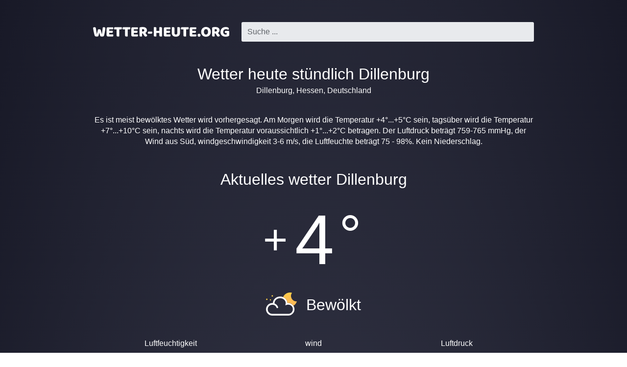

--- FILE ---
content_type: text/html; charset=UTF-8
request_url: https://wetter-heute.org/dillenburg/
body_size: 3193
content:
  <!DOCTYPE html><html lang="de" class="html html_conditions_nightCloudy"> <head>  <meta http-equiv="Content-Type" content="text/html; charset=utf-8" /><title>Dillenburg wetter heute stündlich</title><meta name="description" content="Wetter heute stündlich Dillenburg, Wettervorhersage Dillenburg heute stündlich" /><meta name="keywords" content="Dillenburg,wetter,heute,wetter heute,stundenweise,im detail" /><meta name="robots" content="INDEX,FOLLOW" /><meta name=viewport content="width=device-width, initial-scale=1"><link rel="canonical" href="https://wetter-heute.org/dillenburg/" /> <link rel="stylesheet" href="https://wetter-heute.org/skin/css/styles.css"> <script async src="https://www.googletagmanager.com/gtag/js?id=G-P9EHRT32HS"></script> <script>window.dataLayer=window.dataLayer||[];function gtag(){dataLayer.push(arguments)}
gtag('js',new Date());gtag('config','G-P9EHRT32HS');</script>  </head><body class="body"> <header class="header">  <a href="https://wetter-heute.org/">  <div class="logo logo_de1"></div>  </a> <div class="searchBox header__searchBox" id="searchBox" data-state="disabled" data-result="no"> <i class="searchBox__mToggle searchBox__icon icon-search"></i> <div class="searchBox__overlay" id="searchBox__overlay" style="visibility:hidden;"></div> <div class="searchBox__form"> <i class="searchBox__mClose icon-cancel" id="searchBox__close"></i> <i class="searchBox__icon icon-search"></i> <input type="search" class="searchBox__input" id="searchBox__input" placeholder="Suche ..."> <div class="searchBox__result" id="searchBox__result"></div> </div> </div></header><script>var script=document.createElement('script');script.src='https://wetter-heute.org/skin/js/search.js';script.onload=function(){new Search({id:'searchBox',api:'https://wetter-heute.org/api/',lang:'de',siteUrl:'https://wetter-heute.org',itemTemplate:'<div class="searchBox__resultItem"><a class="searchBox__resultItemLink" href="%url%">%addressHtml%</a></div>',overlay:!0,})}
document.head.appendChild(script)</script> <div class="content"> <h1 class="h1">Wetter heute stündlich Dillenburg</h1>  <p class="p address">Dillenburg, Hessen, Deutschland</p>  <div class="description"> Es ist meist bewölktes Wetter wird vorhergesagt. Am Morgen wird die Temperatur +4°...+5°C sein, tagsüber wird die Temperatur +7°...+10°C sein, nachts wird die Temperatur voraussichtlich +1°...+2°C betragen. Der Luftdruck beträgt 759-765 mmHg, der Wind aus Süd, windgeschwindigkeit 3-6 m/s, die Luftfeuchte beträgt 75 - 98%. Kein Niederschlag. </div> <h2 class="h2">Aktuelles wetter Dillenburg</h2> <p class="p top_temp"> <span class="plus">+</span> <span class="t">4</span> <span class="deg">&deg;</span> </p> <p class="top_conditions"> <span class="wthIcon wthIcon__clouds_sunny_n"></span> <span class="text">Bewölkt</span> </p> <div class="top_params"> <p class="item"> <span class="heading">Luftfeuchtigkeit</span> <span class="value">91 %</span> </p> <p class="item"> <span class="heading">wind</span> <span class="value">4.2m/s</span> </p> <p class="item"> <span class="heading">Luftdruck</span> <span class="value">761 mmHg</span> </p> </div> <h2 class="h2">Wettervorhersage Dillenburg heute stündlich</h2> <div class="slider"> <div class="slider__display" id="slider-display"> <div class="slider__displayInner" id="slider-display-inner">  <div class="slider__item"> <div class="slider__time"> 0:00 </div> <div class="slider__icon"> <span class="wthIcon wthIcon__clouds"></span> </div> <div class="slider__temp"> +4&deg;C </div> </div>  <div class="slider__item"> <div class="slider__time"> 1:00 </div> <div class="slider__icon"> <span class="wthIcon wthIcon__clouds"></span> </div> <div class="slider__temp"> +4&deg;C </div> </div>  <div class="slider__item"> <div class="slider__time"> 2:00 </div> <div class="slider__icon"> <span class="wthIcon wthIcon__clouds"></span> </div> <div class="slider__temp"> +5&deg;C </div> </div>  <div class="slider__item"> <div class="slider__time"> 3:00 </div> <div class="slider__icon"> <span class="wthIcon wthIcon__clouds_sunny_n"></span> </div> <div class="slider__temp"> +5&deg;C </div> </div>  <div class="slider__item"> <div class="slider__time"> 4:00 </div> <div class="slider__icon"> <span class="wthIcon wthIcon__clouds_sunny_n"></span> </div> <div class="slider__temp"> +5&deg;C </div> </div>  <div class="slider__item"> <div class="slider__time"> 5:00 </div> <div class="slider__icon"> <span class="wthIcon wthIcon__clouds_sunny_n"></span> </div> <div class="slider__temp"> +5&deg;C </div> </div>  <div class="slider__item"> <div class="slider__time"> 6:00 </div> <div class="slider__icon"> <span class="wthIcon wthIcon__clouds_sunny_n"></span> </div> <div class="slider__temp"> +5&deg;C </div> </div>  <div class="slider__item"> <div class="slider__time"> 7:00 </div> <div class="slider__icon"> <span class="wthIcon wthIcon__clouds_sunny_n"></span> </div> <div class="slider__temp"> +4&deg;C </div> </div>  <div class="slider__item"> <div class="slider__time"> Jetzt </div> <div class="slider__icon"> <span class="wthIcon wthIcon__clouds_sunny_n"></span> </div> <div class="slider__temp"> +4&deg;C </div> </div>  <div class="slider__item"> <div class="slider__time"> 9:00 </div> <div class="slider__icon"> <span class="wthIcon wthIcon__clouds_sunny_d"></span> </div> <div class="slider__temp"> +4&deg;C </div> </div>  <div class="slider__item"> <div class="slider__time"> 10:00 </div> <div class="slider__icon"> <span class="wthIcon wthIcon__clouds_sunny_d"></span> </div> <div class="slider__temp"> +5&deg;C </div> </div>  <div class="slider__item"> <div class="slider__time"> 11:00 </div> <div class="slider__icon"> <span class="wthIcon wthIcon__clouds_sunny_d"></span> </div> <div class="slider__temp"> +7&deg;C </div> </div>  <div class="slider__item"> <div class="slider__time"> 12:00 </div> <div class="slider__icon"> <span class="wthIcon wthIcon__clouds_sunny_d"></span> </div> <div class="slider__temp"> +8&deg;C </div> </div>  <div class="slider__item"> <div class="slider__time"> 13:00 </div> <div class="slider__icon"> <span class="wthIcon wthIcon__clouds_sunny_d"></span> </div> <div class="slider__temp"> +9&deg;C </div> </div>  <div class="slider__item"> <div class="slider__time"> 14:00 </div> <div class="slider__icon"> <span class="wthIcon wthIcon__clouds_sunny_d"></span> </div> <div class="slider__temp"> +10&deg;C </div> </div>  <div class="slider__item"> <div class="slider__time"> 15:00 </div> <div class="slider__icon"> <span class="wthIcon wthIcon__clouds_sunny_d"></span> </div> <div class="slider__temp"> +9&deg;C </div> </div>  <div class="slider__item"> <div class="slider__time"> 16:00 </div> <div class="slider__icon"> <span class="wthIcon wthIcon__clouds_sunny_d"></span> </div> <div class="slider__temp"> +8&deg;C </div> </div>  <div class="slider__item"> <div class="slider__time"> 17:00 </div> <div class="slider__icon"> <span class="wthIcon wthIcon__clouds_sunny_n"></span> </div> <div class="slider__temp"> +6&deg;C </div> </div>  <div class="slider__item"> <div class="slider__time"> 18:00 </div> <div class="slider__icon"> <span class="wthIcon wthIcon__clouds_sunny_n"></span> </div> <div class="slider__temp"> +4&deg;C </div> </div>  <div class="slider__item"> <div class="slider__time"> 19:00 </div> <div class="slider__icon"> <span class="wthIcon wthIcon__clouds_sunny_n"></span> </div> <div class="slider__temp"> +3&deg;C </div> </div>  <div class="slider__item"> <div class="slider__time"> 20:00 </div> <div class="slider__icon"> <span class="wthIcon wthIcon__clouds_sunny_n"></span> </div> <div class="slider__temp"> +3&deg;C </div> </div>  <div class="slider__item"> <div class="slider__time"> 21:00 </div> <div class="slider__icon"> <span class="wthIcon wthIcon__clouds_sunny_n"></span> </div> <div class="slider__temp"> +2&deg;C </div> </div>  <div class="slider__item"> <div class="slider__time"> 22:00 </div> <div class="slider__icon"> <span class="wthIcon wthIcon__clouds_sunny_n"></span> </div> <div class="slider__temp"> +2&deg;C </div> </div>  <div class="slider__item"> <div class="slider__time"> 23:00 </div> <div class="slider__icon"> <span class="wthIcon wthIcon__clouds_sunny_n"></span> </div> <div class="slider__temp"> +2&deg;C </div> </div>  </div> </div> <div class="slider__arrow slider__arrow_left noselect" onclick="moveScroll('')"> <span class="slider__arrowInner">‹</span> </div> <div class="slider__arrow slider__arrow_right noselect" onclick="moveScroll('right')"> <span class="slider__arrowInner">›</span> </div> </div> <script>function setScroll(){var script=document.createElement('script');script.type='text/javascript';script.async=!0;script.src='https://wetter-heute.org/skin/js/scroll.js';document.getElementsByTagName('head')[0].appendChild(script);script.onload=script.onreadystatechange=function(){var scrollElementExists=document.getElementById("slider-display");var scroll;if(scrollElementExists!==null){window.scroll=new ScrollBooster({viewport:document.getElementById("slider-display"),content:document.getElementById("slider-display-inner"),direction:"horizontal",scrollMode:"transform"})}}}
function moveScroll(direction){var itemWidth=85;var pos=window.scroll.getState();var currentPosition=(Math.floor(pos.position.x/itemWidth)*itemWidth);if(direction==="right"){var maxPosition=window.scroll.edgeX.from*-1;var newPosition=currentPosition+(3*itemWidth);if(newPosition>maxPosition){newPosition=maxPosition}}else{var newPosition=currentPosition-(3*itemWidth);if(newPosition<0){newPosition=0}}
var t=window.scroll.scrollTo({x:newPosition})}
setScroll()</script> <h2 class="h2">Luftdruck Dillenburg heute stündlich</h2> <p class="text_description"> Der Luftdruck in Dillenburg wird heute bei 759-765 mmHg erwartet. Der Luftdruck morgens - 761 mmHg, Der Luftdruck tagsüber 763 mmHg, abends 764 mmHg, nachts 765 mmHg. </p> <div class="horizontal-scroll"> <div class="chart"> <p class="p chart__title">Luftdruck Dillenburg heute stündlich, mmHg</p> <canvas id="chartP" class="chartCanvas"></canvas> </div> </div> <h2 class="h2">Luftfeuchtigkeit Dillenburg heute stündlich</h2> <p class="text_description"> Die heutige Luftfeuchtigkeit in Dillenburg wird heute Morgen voraussichtlich 91% betragen, die Luftfeuchtigkeit am Nachmittag: 76%, am Abend: 90%. </p> <div class="horizontal-scroll"> <div class="chart"> <p class="p chart__title">Luftfeuchtigkeit Dillenburg vorhersage heute</p> <canvas id="chartH" class="chartCanvas"></canvas> </div> </div> <h2 class="h2">Windgeschwindigkeit Dillenburg heute</h2> <p class="text_description"> In Dillenburg wird heute eine durchschnittliche Windgeschwindigkeit von 3.7 m/s erwartet. Die Windgeschwindigkeit beträgt morgens 4.2 m/s, nachmittags 3.5 m/s und abends 2.5 m/s. </p> <div class="horizontal-scroll"> <div class="chart"> <p class="p chart__title">Windgeschwindigkeit Dillenburg heute stündlich, m/s</p> <canvas id="chartWs" class="chartCanvas"></canvas> </div> </div> <h2 class="h2">Temperatur Dillenburg heute stündlich</h2> <p class="text_description">Die Temperaturen in Dillenburg steigen heute, 16 Jan, maximal auf +10&deg;C, die minimale Temperatur +2&deg;C betragen. Temperatur morgens +4 ... +5&deg;C, Tagestemperatur +7 ... +10&deg;C, abends +3 ... +6&deg;C, nachts +1 ... +2&deg;C.</p> <div class="horizontal-scroll"> <div class="chart"> <p class="p chart__title">Temperatur Dillenburg heute stündlich, &deg;C</p> <canvas id="chartTemp" class="chartCanvas"></canvas> </div> </div> <script>function setCharts(){var script=document.createElement('script');script.type='text/javascript';script.async=!0;script.src='https://wetter-heute.org/skin/js/Chart.min.js';document.getElementsByTagName('head')[0].appendChild(script);script.onload=script.onreadystatechange=function(){var script2=document.createElement('script');script2.type='text/javascript';script2.async=!1;script2.src='https://wetter-heute.org/skin/js/chartjs-plugin-datalabels.js';document.getElementsByTagName('head')[0].appendChild(script2);script2.onload=script.onreadystatechange=function(){var script3=document.createElement('script');script3.type='text/javascript';script3.async=!1;script3.src='https://wetter-heute.org/skin/js/setCharts.js';document.getElementsByTagName('head')[0].appendChild(script3);script3.onload=script.onreadystatechange=function(){Chart.plugins.register(ChartDataLabels);setChartItem([+4,+4,+5,+5,+5,+5,+5,+4,+4,+4,+5,+7,+8,+9,+10,+9,+8,+6,+4,+3,+3,+2,+2,+2,],["0:00","1:00","2:00","3:00","4:00","5:00","6:00","7:00","8:00","9:00","10:00","11:00","12:00","13:00","14:00","15:00","16:00","17:00","18:00","19:00","20:00","21:00","22:00","23:00",],'chartTemp');setChartItem([760,760,759,760,760,760,760,761,761,762,762,763,763,763,763,763,763,763,764,764,764,764,765,765,],["0:00","1:00","2:00","3:00","4:00","5:00","6:00","7:00","8:00","9:00","10:00","11:00","12:00","13:00","14:00","15:00","16:00","17:00","18:00","19:00","20:00","21:00","22:00","23:00",],'chartP');setChartItem([97,98,93,90,89,89,90,91,91,92,90,85,81,76,75,77,84,91,91,90,90,91,91,93,],["0:00","1:00","2:00","3:00","4:00","5:00","6:00","7:00","8:00","9:00","10:00","11:00","12:00","13:00","14:00","15:00","16:00","17:00","18:00","19:00","20:00","21:00","22:00","23:00",],'chartH');setChartItem([4,4.4,5,5.3,5.6,5.3,4.8,4.4,4.2,3.6,3.6,3.7,3.2,3.5,3.3,2.8,2.6,2.7,2.6,2.5,2.7,2.9,3,3.2,],["0:00","1:00","2:00","3:00","4:00","5:00","6:00","7:00","8:00","9:00","10:00","11:00","12:00","13:00","14:00","15:00","16:00","17:00","18:00","19:00","20:00","21:00","22:00","23:00",],'chartWs')}}}}
setCharts()</script> <h2 class="h2">weather today</h2> <div class="places">  <span class="places__item"> <a class="places__link" href="https://wetter-heute.org/limburg-an-der-lahn/"> Limburg an der Lahn wetter heute stündlich </a> </span>  <span class="places__item"> <a class="places__link" href="https://wetter-heute.org/cottbus/"> Cottbus wetter heute stündlich </a> </span>  <span class="places__item"> <a class="places__link" href="https://wetter-heute.org/dresden/"> Dresden wetter heute stündlich </a> </span>  <span class="places__item"> <a class="places__link" href="https://wetter-heute.org/hanau/"> Hanau wetter heute stündlich </a> </span>  <span class="places__item"> <a class="places__link" href="https://wetter-heute.org/bocholt/"> Bocholt wetter heute stündlich </a> </span>  <span class="places__item"> <a class="places__link" href="https://wetter-heute.org/duren/"> Düren wetter heute stündlich </a> </span>  <span class="places__item"> <a class="places__link" href="https://wetter-heute.org/soest/"> Soest wetter heute stündlich </a> </span>  <span class="places__item"> <a class="places__link" href="https://wetter-heute.org/quedlinburg/"> Quedlinburg wetter heute stündlich </a> </span>  <span class="places__item"> <a class="places__link" href="https://wetter-heute.org/donaueschingen/"> Donaueschingen wetter heute stündlich </a> </span>  <span class="places__item"> <a class="places__link" href="https://wetter-heute.org/dijon/"> Dijon wetter heute stündlich </a> </span>  <span class="places__item"> <a class="places__link" href="https://wetter-heute.org/laupheim/"> Laupheim wetter heute stündlich </a> </span>  <span class="places__item"> <a class="places__link" href="https://wetter-heute.org/glasgow/"> Glasgow wetter heute stündlich </a> </span>  </div>  <footer class="footer">  <a class="footer__link" href="https://wetter-heute.org/"> Kontakt </a>  <p class="p footer__textLine">&copy; 2026,  wetter-heute.org</p> <p class="p footer__textLine"><span class="copy">Alle Rechte vorbehalten.</span></p></footer> <script defer src="https://static.cloudflareinsights.com/beacon.min.js/vcd15cbe7772f49c399c6a5babf22c1241717689176015" integrity="sha512-ZpsOmlRQV6y907TI0dKBHq9Md29nnaEIPlkf84rnaERnq6zvWvPUqr2ft8M1aS28oN72PdrCzSjY4U6VaAw1EQ==" data-cf-beacon='{"version":"2024.11.0","token":"4ace6411242a45f2a97cbdfcb1dd9d2e","r":1,"server_timing":{"name":{"cfCacheStatus":true,"cfEdge":true,"cfExtPri":true,"cfL4":true,"cfOrigin":true,"cfSpeedBrain":true},"location_startswith":null}}' crossorigin="anonymous"></script>
</body></html>

--- FILE ---
content_type: image/svg+xml
request_url: https://wetter-heute.org/skin/icons/clouds.svg
body_size: -18
content:
<svg xmlns="http://www.w3.org/2000/svg" viewBox="0 0 68.46 45.82"><defs><style>.cls-1{fill:#fff;}</style></defs><title>nhc</title><g id="Layer_2" data-name="Layer 2"><g id="Layer_2-2" data-name="Layer 2"><path class="cls-1" d="M15.12,45.82a15,15,0,1,1,0-30.09c.5,0,1,0,1.48.07v0C16.55,7.08,24.39,0,34,0S51.39,7,51.49,15.61a15.07,15.07,0,0,1,17,15,15.16,15.16,0,0,1-15,15.26Zm0-26.09a11,11,0,1,0,0,22.09H53.45a11.17,11.17,0,1,0-3.59-21.74l-3.27,1.11.67-3.39a9.77,9.77,0,0,0,.23-2C47.49,9.28,41.45,4,34,4S20.55,9.28,20.55,15.78a8.47,8.47,0,0,0,.06,1,15,15,0,0,1,8.49,8.54,2,2,0,1,1-3.72,1.46A11,11,0,0,0,15.07,19.73Z"/></g></g></svg>

--- FILE ---
content_type: image/svg+xml
request_url: https://wetter-heute.org/skin/icons/clouds_sunny_n.svg
body_size: 293
content:
<svg xmlns="http://www.w3.org/2000/svg" xmlns:xlink="http://www.w3.org/1999/xlink" viewBox="0 0 74.23 55.41"><defs><style>.cls-1{fill:#fff;}.cls-2{fill:#ffd048;}.cls-3{fill:url(#linear-gradient);}</style><linearGradient id="linear-gradient" x1="57.7" x2="57.7" y2="31.8" gradientUnits="userSpaceOnUse"><stop offset="0" stop-color="#ffd048"/><stop offset="0.18" stop-color="#fec84d"/><stop offset="0.58" stop-color="#fcbd54"/><stop offset="1" stop-color="#fcb956"/></linearGradient></defs><title>nmc</title><g id="Layer_2" data-name="Layer 2"><g id="Layer_2-2" data-name="Layer 2"><path class="cls-1" d="M15.12,55.41a15,15,0,1,1,0-30.09c.5,0,1,0,1.48.07v0c0-8.7,7.84-15.78,17.47-15.78s17.37,7,17.47,15.61a15.16,15.16,0,1,1,2,30.21Zm0-26.09a11,11,0,1,0,0,22.09H53.45a11.17,11.17,0,1,0-3.59-21.74l-3.28,1.11.68-3.39a9.77,9.77,0,0,0,.23-2c0-6.5-6-11.78-13.47-11.78S20.55,18.87,20.55,25.37a8.47,8.47,0,0,0,.06,1A15,15,0,0,1,29.1,34.9a2,2,0,0,1-3.72,1.46A11,11,0,0,0,15.07,29.32Z"/><circle class="cls-2" cx="1.98" cy="16.35" r="1.73"/><circle class="cls-2" cx="10.68" cy="17.68" r="1.43"/><circle class="cls-2" cx="15.19" cy="8.13" r="1.73"/><path class="cls-3" d="M61.08,12.79A13,13,0,0,1,62.52.67,17.9,17.9,0,0,0,41.16,11c6,2.45,10.25,7.88,10.33,14.21a15,15,0,0,1,14.43,6.6,17.6,17.6,0,0,0,8.31-10.66C68.8,21.89,63.24,18.52,61.08,12.79Z"/></g></g></svg>